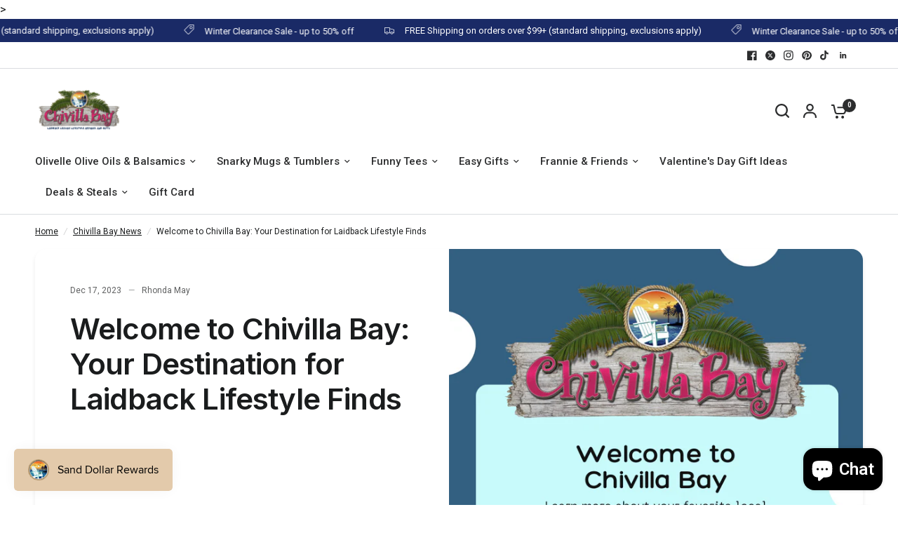

--- FILE ---
content_type: text/css
request_url: https://chivillabay.com/cdn/shop/t/101/assets/comments.css?v=141580866553701756611764767699
body_size: 121
content:
.commentlist .comment{isolation:isolate;border-radius:var(--block-border-radius, 16px)}.comments-container{margin-top:20px;padding-bottom:60px}.comments-container h4{display:block;margin-bottom:35px;text-transform:uppercase}.comments-container h4 span{font-weight:400}.commentlist{list-style:none;margin:0;display:block;padding:0}.commentlist>.comment:last-child .comment-body{margin-bottom:0}.commentlist .comment_container{position:relative}.commentlist .comment-body .star-rating{float:right}.commentlist .comment-body p.meta{margin-bottom:10px}.commentlist .comment-body p:last-child{margin-bottom:0}.commentlist .comment{margin:0 0 10px;display:flex;align-items:flex-start;gap:15px;padding:15px;background:rgba(var(--color-body-rgb),.03);min-height:112px}.commentlist .comment:before{display:none!important}@media only screen and (min-width: 768px){.commentlist .comment{gap:24px;padding:24px}}.commentlist .comment .comment-author{display:block;font-size:.9375rem;line-height:1;font-weight:var(--font-body-medium-weight, 500);margin-bottom:10px}.commentlist .comment .comment-author .fn{display:inline-block;font-weight:inherit;font-style:normal;font-size:inherit;color:inherit}.commentlist .comment .comment-author .fn:before{content:none}.commentlist .comment .comment-meta{display:inline-block;line-height:1;font-size:.6875rem;color:var(var(--color-body-rgb), .6)}.commentlist .comment .avatar{width:64px;height:64px;flex-shrink:0;border-radius:calc(var(--block-border-radius, 16px) / 2)}.commentlist .comment .comment-awaiting-moderation{font-size:.625rem}.commentlist .comment p{font-size:.9375rem;line-height:1.5;word-break:break-word}.commentlist .comment .children{list-style:none;margin-left:10px;margin-bottom:20px}@media only screen and (min-width: 768px){.commentlist .comment .children{margin-left:109px}}.comment-respond .comment-notes{font-size:.9375rem}.comment-respond .comment-reply-title{margin-bottom:5px}.comment-respond .comment-reply-title--container{margin-bottom:25px}.comment-respond .form-notification{margin-bottom:15px}.comment-form-fields{display:grid;grid-template-columns:repeat(1,1fr);grid-template-rows:repeat(3,auto);line-height:1;grid-column-gap:10px}@media only screen and (min-width: 768px){.comment-form-fields{grid-template-columns:repeat(2,1fr)}.comment-form-fields .field:nth-child(1){grid-column-end:span 2}}.comment-form-fields+.button{margin-top:20px}
/*# sourceMappingURL=/cdn/shop/t/101/assets/comments.css.map?v=141580866553701756611764767699 */
